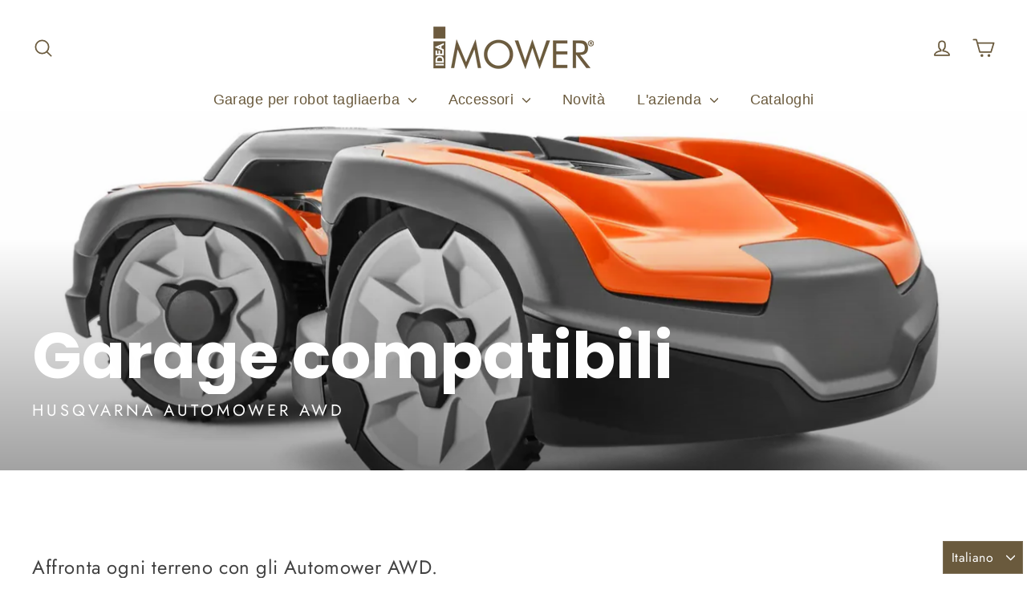

--- FILE ---
content_type: text/javascript
request_url: https://ideamower.com/cdn/shop/t/6/assets/algolia_autocomplete_pages_plugin.js?v=75161756404638679641713251007
body_size: -297
content:
(function(algolia){"use strict";const getAlgoliaResults=algolia.externals.getAlgoliaResults,{config,translations,headerTemplate,pagesTemplate}=algolia;algolia.pagesPlugin={getSources({query}){return[{sourceId:"pages",getItems(){return getAlgoliaResults({searchClient:algolia.searchClient,queries:[{indexName:config.index_prefix+"pages",query,params:{hitsPerPage:config.pages_autocomplete_hits_per_page,clickAnalytics:config.analytics_enabled}}]})},templates:{header({html,state}){const resource=translations.pages;return headerTemplate({html,state},resource)},item({item,html,components}){const itemLink=`/pages/${item.handle}`;return pagesTemplate({item,html,components},itemLink)}}}]}}})(window.algoliaShopify);
//# sourceMappingURL=/cdn/shop/t/6/assets/algolia_autocomplete_pages_plugin.js.map?v=75161756404638679641713251007
